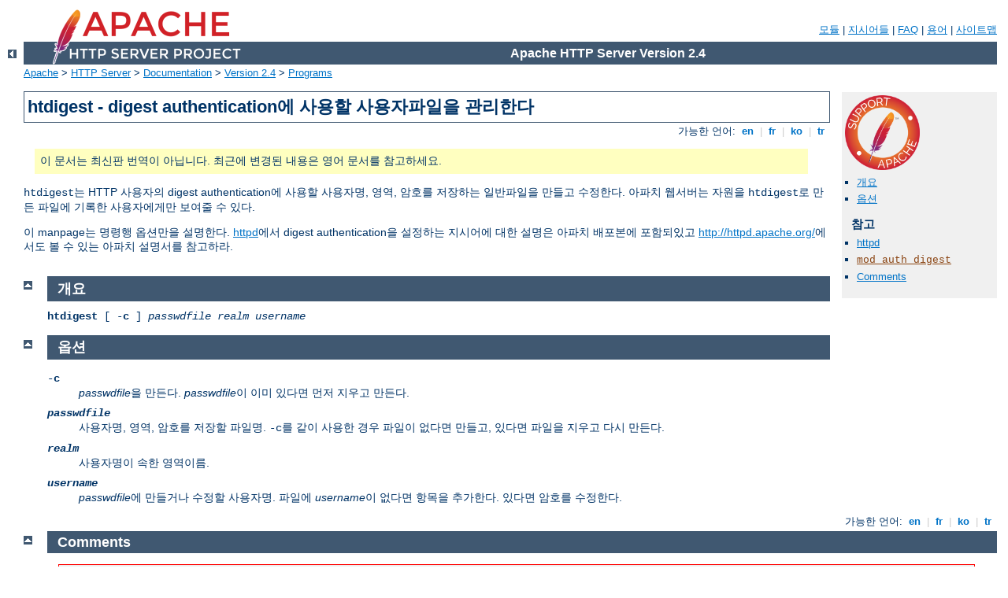

--- FILE ---
content_type: text/html
request_url: http://tic.cardenalcisneros.es/manual/ko/programs/htdigest.html
body_size: 2668
content:
<?xml version="1.0" encoding="EUC-KR"?>
<!DOCTYPE html PUBLIC "-//W3C//DTD XHTML 1.0 Strict//EN" "http://www.w3.org/TR/xhtml1/DTD/xhtml1-strict.dtd">
<html xmlns="http://www.w3.org/1999/xhtml" lang="ko" xml:lang="ko"><head>
<meta content="text/html; charset=EUC-KR" http-equiv="Content-Type" />
<!--
        XXXXXXXXXXXXXXXXXXXXXXXXXXXXXXXXXXXXXXXXXXXXXXXXXXXXXXXXXXXXXXXXX
              This file is generated from xml source: DO NOT EDIT
        XXXXXXXXXXXXXXXXXXXXXXXXXXXXXXXXXXXXXXXXXXXXXXXXXXXXXXXXXXXXXXXXX
      -->
<title>htdigest - digest authentication에 사용할 사용자파일을
관리한다 - Apache HTTP Server Version 2.4</title>
<link href="../../style/css/manual.css" rel="stylesheet" media="all" type="text/css" title="Main stylesheet" />
<link href="../../style/css/manual-loose-100pc.css" rel="alternate stylesheet" media="all" type="text/css" title="No Sidebar - Default font size" />
<link href="../../style/css/manual-print.css" rel="stylesheet" media="print" type="text/css" /><link rel="stylesheet" type="text/css" href="../../style/css/prettify.css" />
<script src="../../style/scripts/prettify.min.js" type="text/javascript">
</script>

<link href="../../images/favicon.ico" rel="shortcut icon" /></head>
<body id="manual-page"><div id="page-header">
<p class="menu"><a href="../mod/index.html">모듈</a> | <a href="../mod/directives.html">지시어들</a> | <a href="http://wiki.apache.org/httpd/FAQ">FAQ</a> | <a href="../glossary.html">용어</a> | <a href="../sitemap.html">사이트맵</a></p>
<p class="apache">Apache HTTP Server Version 2.4</p>
<img alt="" src="../../images/feather.png" /></div>
<div class="up"><a href="./index.html"><img title="&lt;-" alt="&lt;-" src="../../images/left.gif" /></a></div>
<div id="path">
<a href="http://www.apache.org/">Apache</a> &gt; <a href="http://httpd.apache.org/">HTTP Server</a> &gt; <a href="http://httpd.apache.org/docs/">Documentation</a> &gt; <a href="../index.html">Version 2.4</a> &gt; <a href="./index.html">Programs</a></div><div id="page-content"><div id="preamble"><h1>htdigest - digest authentication에 사용할 사용자파일을
관리한다</h1>
<div class="toplang">
<p><span>가능한 언어: </span><a href="../../en/programs/htdigest.html" hreflang="en" rel="alternate" title="English">&nbsp;en&nbsp;</a> |
<a href="../../fr/programs/htdigest.html" hreflang="fr" rel="alternate" title="Fran&#231;ais">&nbsp;fr&nbsp;</a> |
<a href="../../ko/programs/htdigest.html" title="Korean">&nbsp;ko&nbsp;</a> |
<a href="../../tr/programs/htdigest.html" hreflang="tr" rel="alternate" title="T&#252;rk&#231;e">&nbsp;tr&nbsp;</a></p>
</div>
<div class="outofdate">이 문서는 최신판 번역이 아닙니다.
            최근에 변경된 내용은 영어 문서를 참고하세요.</div>

    <p><code>htdigest</code>는 HTTP 사용자의 digest authentication에
    사용할 사용자명, 영역, 암호를 저장하는 일반파일을 만들고
    수정한다. 아파치 웹서버는 자원을 <code>htdigest</code>로
    만든 파일에 기록한 사용자에게만 보여줄 수 있다.</p>

    <p>이 manpage는 명령행 옵션만을 설명한다. <a href="httpd.html">httpd</a>에서 digest authentication을
    설정하는 지시어에 대한 설명은 아파치 배포본에 포함되있고
    <a href="http://httpd.apache.org">http://httpd.apache.org/</a>에서도
    볼 수 있는 아파치 설명서를 참고하라.</p>
</div>
<div id="quickview"><a href="https://www.apache.org/foundation/contributing.html" class="badge"><img src="../../images/SupportApache-small.png" alt="Support Apache!" /></a><ul id="toc"><li><img alt="" src="../../images/down.gif" /> <a href="#synopsis">개요</a></li>
<li><img alt="" src="../../images/down.gif" /> <a href="#options">옵션</a></li>
</ul><h3>참고</h3><ul class="seealso"><li><a href="httpd.html">httpd</a></li><li><code class="module"><a href="../mod/mod_auth_digest.html">mod_auth_digest</a></code></li><li><a href="#comments_section">Comments</a></li></ul></div>
<div class="top"><a href="#page-header"><img alt="top" src="../../images/up.gif" /></a></div>
<div class="section">
<h2><a name="synopsis" id="synopsis">개요</a></h2>
    <p><code><strong>htdigest</strong> [ -<strong>c</strong> ]
    <var>passwdfile</var> <var>realm</var> <var>username</var></code></p>
</div><div class="top"><a href="#page-header"><img alt="top" src="../../images/up.gif" /></a></div>
<div class="section">
<h2><a name="options" id="options">옵션</a></h2>
    <dl>
    <dt><code>-c</code></dt>
    <dd><var>passwdfile</var>을 만든다. <var>passwdfile</var>이
    이미 있다면 먼저 지우고 만든다.</dd>

    <dt><code><var>passwdfile</var></code></dt>
    <dd>사용자명, 영역, 암호를 저장할 파일명. <code>-c</code>를
    같이 사용한 경우 파일이 없다면 만들고, 있다면 파일을 지우고
    다시 만든다.</dd>

    <dt><code><var>realm</var></code></dt>
    <dd>사용자명이 속한 영역이름.</dd>

    <dt><code><var>username</var></code></dt>
    <dd><var>passwdfile</var>에 만들거나 수정할 사용자명. 파일에
    <var>username</var>이 없다면 항목을 추가한다. 있다면 암호를
    수정한다.</dd>
    </dl>
</div></div>
<div class="bottomlang">
<p><span>가능한 언어: </span><a href="../../en/programs/htdigest.html" hreflang="en" rel="alternate" title="English">&nbsp;en&nbsp;</a> |
<a href="../../fr/programs/htdigest.html" hreflang="fr" rel="alternate" title="Fran&#231;ais">&nbsp;fr&nbsp;</a> |
<a href="../../ko/programs/htdigest.html" title="Korean">&nbsp;ko&nbsp;</a> |
<a href="../../tr/programs/htdigest.html" hreflang="tr" rel="alternate" title="T&#252;rk&#231;e">&nbsp;tr&nbsp;</a></p>
</div><div class="top"><a href="#page-header"><img src="../../images/up.gif" alt="top" /></a></div><div class="section"><h2><a id="comments_section" name="comments_section">Comments</a></h2><div class="warning"><strong>Notice:</strong><br />This is not a Q&amp;A section. Comments placed here should be pointed towards suggestions on improving the documentation or server, and may be removed by our moderators if they are either implemented or considered invalid/off-topic. Questions on how to manage the Apache HTTP Server should be directed at either our IRC channel, #httpd, on Libera.chat, or sent to our <a href="https://httpd.apache.org/lists.html">mailing lists</a>.</div>
<script type="text/javascript"><!--//--><![CDATA[//><!--
var comments_shortname = 'httpd';
var comments_identifier = 'http://httpd.apache.org/docs/2.4/programs/htdigest.html';
(function(w, d) {
    if (w.location.hostname.toLowerCase() == "httpd.apache.org") {
        d.write('<div id="comments_thread"><\/div>');
        var s = d.createElement('script');
        s.type = 'text/javascript';
        s.async = true;
        s.src = 'https://comments.apache.org/show_comments.lua?site=' + comments_shortname + '&page=' + comments_identifier;
        (d.getElementsByTagName('head')[0] || d.getElementsByTagName('body')[0]).appendChild(s);
    }
    else { 
        d.write('<div id="comments_thread">Comments are disabled for this page at the moment.<\/div>');
    }
})(window, document);
//--><!]]></script></div><div id="footer">
<p class="apache">Copyright 2024 The Apache Software Foundation.<br />Licensed under the <a href="http://www.apache.org/licenses/LICENSE-2.0">Apache License, Version 2.0</a>.</p>
<p class="menu"><a href="../mod/index.html">모듈</a> | <a href="../mod/directives.html">지시어들</a> | <a href="http://wiki.apache.org/httpd/FAQ">FAQ</a> | <a href="../glossary.html">용어</a> | <a href="../sitemap.html">사이트맵</a></p></div><script type="text/javascript"><!--//--><![CDATA[//><!--
if (typeof(prettyPrint) !== 'undefined') {
    prettyPrint();
}
//--><!]]></script>
</body></html>